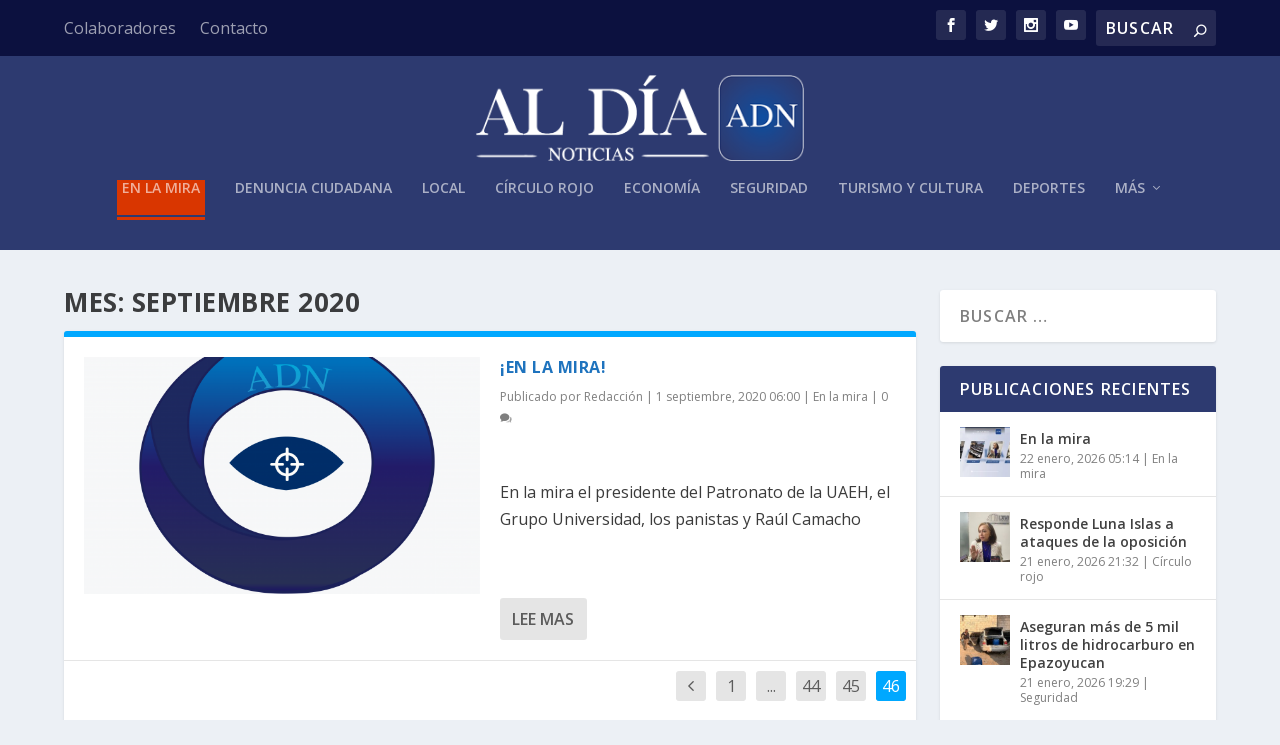

--- FILE ---
content_type: text/html; charset=UTF-8
request_url: https://aldianoticias.mx/2020/09/page/46/
body_size: 13732
content:
<!DOCTYPE html>
<!--[if IE 6]>
<html id="ie6" lang="es">
<![endif]-->
<!--[if IE 7]>
<html id="ie7" lang="es">
<![endif]-->
<!--[if IE 8]>
<html id="ie8" lang="es">
<![endif]-->
<!--[if !(IE 6) | !(IE 7) | !(IE 8)  ]><!-->
<html lang="es">
<!--<![endif]-->
<head>
	<meta charset="UTF-8" />
			
	<meta http-equiv="X-UA-Compatible" content="IE=edge">
	<link rel="pingback" href="https://aldianoticias.mx/xmlrpc.php" />

		<!--[if lt IE 9]>
	<script src="https://aldianoticias.mx/wp-content/themes/Extra/scripts/ext/html5.js" type="text/javascript"></script>
	<![endif]-->

	<script type="text/javascript">
		document.documentElement.className = 'js';
	</script>

	<script>var et_site_url='https://aldianoticias.mx';var et_post_id='0';function et_core_page_resource_fallback(a,b){"undefined"===typeof b&&(b=a.sheet.cssRules&&0===a.sheet.cssRules.length);b&&(a.onerror=null,a.onload=null,a.href?a.href=et_site_url+"/?et_core_page_resource="+a.id+et_post_id:a.src&&(a.src=et_site_url+"/?et_core_page_resource="+a.id+et_post_id))}
</script><title>Archives | Al Día Noticias</title>
<meta name='robots' content='max-image-preview:large' />
	<style>img:is([sizes="auto" i], [sizes^="auto," i]) { contain-intrinsic-size: 3000px 1500px }</style>
	<link rel='dns-prefetch' href='//www.googletagmanager.com' />
<link rel='dns-prefetch' href='//fonts.googleapis.com' />
<link rel="alternate" type="application/rss+xml" title="Al Día Noticias &raquo; Feed" href="https://aldianoticias.mx/feed/" />
<link rel="alternate" type="application/rss+xml" title="Al Día Noticias &raquo; Feed de los comentarios" href="https://aldianoticias.mx/comments/feed/" />
		<!-- This site uses the Google Analytics by ExactMetrics plugin v8.11.1 - Using Analytics tracking - https://www.exactmetrics.com/ -->
							<script src="//www.googletagmanager.com/gtag/js?id=G-FJ12WGL3DV"  data-cfasync="false" data-wpfc-render="false" type="text/javascript" async></script>
			<script data-cfasync="false" data-wpfc-render="false" type="text/javascript">
				var em_version = '8.11.1';
				var em_track_user = true;
				var em_no_track_reason = '';
								var ExactMetricsDefaultLocations = {"page_location":"https:\/\/aldianoticias.mx\/2020\/09\/page\/46\/"};
								if ( typeof ExactMetricsPrivacyGuardFilter === 'function' ) {
					var ExactMetricsLocations = (typeof ExactMetricsExcludeQuery === 'object') ? ExactMetricsPrivacyGuardFilter( ExactMetricsExcludeQuery ) : ExactMetricsPrivacyGuardFilter( ExactMetricsDefaultLocations );
				} else {
					var ExactMetricsLocations = (typeof ExactMetricsExcludeQuery === 'object') ? ExactMetricsExcludeQuery : ExactMetricsDefaultLocations;
				}

								var disableStrs = [
										'ga-disable-G-FJ12WGL3DV',
									];

				/* Function to detect opted out users */
				function __gtagTrackerIsOptedOut() {
					for (var index = 0; index < disableStrs.length; index++) {
						if (document.cookie.indexOf(disableStrs[index] + '=true') > -1) {
							return true;
						}
					}

					return false;
				}

				/* Disable tracking if the opt-out cookie exists. */
				if (__gtagTrackerIsOptedOut()) {
					for (var index = 0; index < disableStrs.length; index++) {
						window[disableStrs[index]] = true;
					}
				}

				/* Opt-out function */
				function __gtagTrackerOptout() {
					for (var index = 0; index < disableStrs.length; index++) {
						document.cookie = disableStrs[index] + '=true; expires=Thu, 31 Dec 2099 23:59:59 UTC; path=/';
						window[disableStrs[index]] = true;
					}
				}

				if ('undefined' === typeof gaOptout) {
					function gaOptout() {
						__gtagTrackerOptout();
					}
				}
								window.dataLayer = window.dataLayer || [];

				window.ExactMetricsDualTracker = {
					helpers: {},
					trackers: {},
				};
				if (em_track_user) {
					function __gtagDataLayer() {
						dataLayer.push(arguments);
					}

					function __gtagTracker(type, name, parameters) {
						if (!parameters) {
							parameters = {};
						}

						if (parameters.send_to) {
							__gtagDataLayer.apply(null, arguments);
							return;
						}

						if (type === 'event') {
														parameters.send_to = exactmetrics_frontend.v4_id;
							var hookName = name;
							if (typeof parameters['event_category'] !== 'undefined') {
								hookName = parameters['event_category'] + ':' + name;
							}

							if (typeof ExactMetricsDualTracker.trackers[hookName] !== 'undefined') {
								ExactMetricsDualTracker.trackers[hookName](parameters);
							} else {
								__gtagDataLayer('event', name, parameters);
							}
							
						} else {
							__gtagDataLayer.apply(null, arguments);
						}
					}

					__gtagTracker('js', new Date());
					__gtagTracker('set', {
						'developer_id.dNDMyYj': true,
											});
					if ( ExactMetricsLocations.page_location ) {
						__gtagTracker('set', ExactMetricsLocations);
					}
										__gtagTracker('config', 'G-FJ12WGL3DV', {"forceSSL":"true"} );
										window.gtag = __gtagTracker;										(function () {
						/* https://developers.google.com/analytics/devguides/collection/analyticsjs/ */
						/* ga and __gaTracker compatibility shim. */
						var noopfn = function () {
							return null;
						};
						var newtracker = function () {
							return new Tracker();
						};
						var Tracker = function () {
							return null;
						};
						var p = Tracker.prototype;
						p.get = noopfn;
						p.set = noopfn;
						p.send = function () {
							var args = Array.prototype.slice.call(arguments);
							args.unshift('send');
							__gaTracker.apply(null, args);
						};
						var __gaTracker = function () {
							var len = arguments.length;
							if (len === 0) {
								return;
							}
							var f = arguments[len - 1];
							if (typeof f !== 'object' || f === null || typeof f.hitCallback !== 'function') {
								if ('send' === arguments[0]) {
									var hitConverted, hitObject = false, action;
									if ('event' === arguments[1]) {
										if ('undefined' !== typeof arguments[3]) {
											hitObject = {
												'eventAction': arguments[3],
												'eventCategory': arguments[2],
												'eventLabel': arguments[4],
												'value': arguments[5] ? arguments[5] : 1,
											}
										}
									}
									if ('pageview' === arguments[1]) {
										if ('undefined' !== typeof arguments[2]) {
											hitObject = {
												'eventAction': 'page_view',
												'page_path': arguments[2],
											}
										}
									}
									if (typeof arguments[2] === 'object') {
										hitObject = arguments[2];
									}
									if (typeof arguments[5] === 'object') {
										Object.assign(hitObject, arguments[5]);
									}
									if ('undefined' !== typeof arguments[1].hitType) {
										hitObject = arguments[1];
										if ('pageview' === hitObject.hitType) {
											hitObject.eventAction = 'page_view';
										}
									}
									if (hitObject) {
										action = 'timing' === arguments[1].hitType ? 'timing_complete' : hitObject.eventAction;
										hitConverted = mapArgs(hitObject);
										__gtagTracker('event', action, hitConverted);
									}
								}
								return;
							}

							function mapArgs(args) {
								var arg, hit = {};
								var gaMap = {
									'eventCategory': 'event_category',
									'eventAction': 'event_action',
									'eventLabel': 'event_label',
									'eventValue': 'event_value',
									'nonInteraction': 'non_interaction',
									'timingCategory': 'event_category',
									'timingVar': 'name',
									'timingValue': 'value',
									'timingLabel': 'event_label',
									'page': 'page_path',
									'location': 'page_location',
									'title': 'page_title',
									'referrer' : 'page_referrer',
								};
								for (arg in args) {
																		if (!(!args.hasOwnProperty(arg) || !gaMap.hasOwnProperty(arg))) {
										hit[gaMap[arg]] = args[arg];
									} else {
										hit[arg] = args[arg];
									}
								}
								return hit;
							}

							try {
								f.hitCallback();
							} catch (ex) {
							}
						};
						__gaTracker.create = newtracker;
						__gaTracker.getByName = newtracker;
						__gaTracker.getAll = function () {
							return [];
						};
						__gaTracker.remove = noopfn;
						__gaTracker.loaded = true;
						window['__gaTracker'] = __gaTracker;
					})();
									} else {
										console.log("");
					(function () {
						function __gtagTracker() {
							return null;
						}

						window['__gtagTracker'] = __gtagTracker;
						window['gtag'] = __gtagTracker;
					})();
									}
			</script>
							<!-- / Google Analytics by ExactMetrics -->
				<!-- This site uses the Google Analytics by MonsterInsights plugin v9.11.1 - Using Analytics tracking - https://www.monsterinsights.com/ -->
							<script src="//www.googletagmanager.com/gtag/js?id=G-6RG0LYYX38"  data-cfasync="false" data-wpfc-render="false" type="text/javascript" async></script>
			<script data-cfasync="false" data-wpfc-render="false" type="text/javascript">
				var mi_version = '9.11.1';
				var mi_track_user = true;
				var mi_no_track_reason = '';
								var MonsterInsightsDefaultLocations = {"page_location":"https:\/\/aldianoticias.mx\/2020\/09\/page\/46\/"};
								if ( typeof MonsterInsightsPrivacyGuardFilter === 'function' ) {
					var MonsterInsightsLocations = (typeof MonsterInsightsExcludeQuery === 'object') ? MonsterInsightsPrivacyGuardFilter( MonsterInsightsExcludeQuery ) : MonsterInsightsPrivacyGuardFilter( MonsterInsightsDefaultLocations );
				} else {
					var MonsterInsightsLocations = (typeof MonsterInsightsExcludeQuery === 'object') ? MonsterInsightsExcludeQuery : MonsterInsightsDefaultLocations;
				}

								var disableStrs = [
										'ga-disable-G-6RG0LYYX38',
									];

				/* Function to detect opted out users */
				function __gtagTrackerIsOptedOut() {
					for (var index = 0; index < disableStrs.length; index++) {
						if (document.cookie.indexOf(disableStrs[index] + '=true') > -1) {
							return true;
						}
					}

					return false;
				}

				/* Disable tracking if the opt-out cookie exists. */
				if (__gtagTrackerIsOptedOut()) {
					for (var index = 0; index < disableStrs.length; index++) {
						window[disableStrs[index]] = true;
					}
				}

				/* Opt-out function */
				function __gtagTrackerOptout() {
					for (var index = 0; index < disableStrs.length; index++) {
						document.cookie = disableStrs[index] + '=true; expires=Thu, 31 Dec 2099 23:59:59 UTC; path=/';
						window[disableStrs[index]] = true;
					}
				}

				if ('undefined' === typeof gaOptout) {
					function gaOptout() {
						__gtagTrackerOptout();
					}
				}
								window.dataLayer = window.dataLayer || [];

				window.MonsterInsightsDualTracker = {
					helpers: {},
					trackers: {},
				};
				if (mi_track_user) {
					function __gtagDataLayer() {
						dataLayer.push(arguments);
					}

					function __gtagTracker(type, name, parameters) {
						if (!parameters) {
							parameters = {};
						}

						if (parameters.send_to) {
							__gtagDataLayer.apply(null, arguments);
							return;
						}

						if (type === 'event') {
														parameters.send_to = monsterinsights_frontend.v4_id;
							var hookName = name;
							if (typeof parameters['event_category'] !== 'undefined') {
								hookName = parameters['event_category'] + ':' + name;
							}

							if (typeof MonsterInsightsDualTracker.trackers[hookName] !== 'undefined') {
								MonsterInsightsDualTracker.trackers[hookName](parameters);
							} else {
								__gtagDataLayer('event', name, parameters);
							}
							
						} else {
							__gtagDataLayer.apply(null, arguments);
						}
					}

					__gtagTracker('js', new Date());
					__gtagTracker('set', {
						'developer_id.dZGIzZG': true,
											});
					if ( MonsterInsightsLocations.page_location ) {
						__gtagTracker('set', MonsterInsightsLocations);
					}
										__gtagTracker('config', 'G-6RG0LYYX38', {"forceSSL":"true","link_attribution":"true"} );
										window.gtag = __gtagTracker;										(function () {
						/* https://developers.google.com/analytics/devguides/collection/analyticsjs/ */
						/* ga and __gaTracker compatibility shim. */
						var noopfn = function () {
							return null;
						};
						var newtracker = function () {
							return new Tracker();
						};
						var Tracker = function () {
							return null;
						};
						var p = Tracker.prototype;
						p.get = noopfn;
						p.set = noopfn;
						p.send = function () {
							var args = Array.prototype.slice.call(arguments);
							args.unshift('send');
							__gaTracker.apply(null, args);
						};
						var __gaTracker = function () {
							var len = arguments.length;
							if (len === 0) {
								return;
							}
							var f = arguments[len - 1];
							if (typeof f !== 'object' || f === null || typeof f.hitCallback !== 'function') {
								if ('send' === arguments[0]) {
									var hitConverted, hitObject = false, action;
									if ('event' === arguments[1]) {
										if ('undefined' !== typeof arguments[3]) {
											hitObject = {
												'eventAction': arguments[3],
												'eventCategory': arguments[2],
												'eventLabel': arguments[4],
												'value': arguments[5] ? arguments[5] : 1,
											}
										}
									}
									if ('pageview' === arguments[1]) {
										if ('undefined' !== typeof arguments[2]) {
											hitObject = {
												'eventAction': 'page_view',
												'page_path': arguments[2],
											}
										}
									}
									if (typeof arguments[2] === 'object') {
										hitObject = arguments[2];
									}
									if (typeof arguments[5] === 'object') {
										Object.assign(hitObject, arguments[5]);
									}
									if ('undefined' !== typeof arguments[1].hitType) {
										hitObject = arguments[1];
										if ('pageview' === hitObject.hitType) {
											hitObject.eventAction = 'page_view';
										}
									}
									if (hitObject) {
										action = 'timing' === arguments[1].hitType ? 'timing_complete' : hitObject.eventAction;
										hitConverted = mapArgs(hitObject);
										__gtagTracker('event', action, hitConverted);
									}
								}
								return;
							}

							function mapArgs(args) {
								var arg, hit = {};
								var gaMap = {
									'eventCategory': 'event_category',
									'eventAction': 'event_action',
									'eventLabel': 'event_label',
									'eventValue': 'event_value',
									'nonInteraction': 'non_interaction',
									'timingCategory': 'event_category',
									'timingVar': 'name',
									'timingValue': 'value',
									'timingLabel': 'event_label',
									'page': 'page_path',
									'location': 'page_location',
									'title': 'page_title',
									'referrer' : 'page_referrer',
								};
								for (arg in args) {
																		if (!(!args.hasOwnProperty(arg) || !gaMap.hasOwnProperty(arg))) {
										hit[gaMap[arg]] = args[arg];
									} else {
										hit[arg] = args[arg];
									}
								}
								return hit;
							}

							try {
								f.hitCallback();
							} catch (ex) {
							}
						};
						__gaTracker.create = newtracker;
						__gaTracker.getByName = newtracker;
						__gaTracker.getAll = function () {
							return [];
						};
						__gaTracker.remove = noopfn;
						__gaTracker.loaded = true;
						window['__gaTracker'] = __gaTracker;
					})();
									} else {
										console.log("");
					(function () {
						function __gtagTracker() {
							return null;
						}

						window['__gtagTracker'] = __gtagTracker;
						window['gtag'] = __gtagTracker;
					})();
									}
			</script>
							<!-- / Google Analytics by MonsterInsights -->
		<script type="text/javascript">
/* <![CDATA[ */
window._wpemojiSettings = {"baseUrl":"https:\/\/s.w.org\/images\/core\/emoji\/16.0.1\/72x72\/","ext":".png","svgUrl":"https:\/\/s.w.org\/images\/core\/emoji\/16.0.1\/svg\/","svgExt":".svg","source":{"concatemoji":"https:\/\/aldianoticias.mx\/wp-includes\/js\/wp-emoji-release.min.js?ver=6.8.3"}};
/*! This file is auto-generated */
!function(s,n){var o,i,e;function c(e){try{var t={supportTests:e,timestamp:(new Date).valueOf()};sessionStorage.setItem(o,JSON.stringify(t))}catch(e){}}function p(e,t,n){e.clearRect(0,0,e.canvas.width,e.canvas.height),e.fillText(t,0,0);var t=new Uint32Array(e.getImageData(0,0,e.canvas.width,e.canvas.height).data),a=(e.clearRect(0,0,e.canvas.width,e.canvas.height),e.fillText(n,0,0),new Uint32Array(e.getImageData(0,0,e.canvas.width,e.canvas.height).data));return t.every(function(e,t){return e===a[t]})}function u(e,t){e.clearRect(0,0,e.canvas.width,e.canvas.height),e.fillText(t,0,0);for(var n=e.getImageData(16,16,1,1),a=0;a<n.data.length;a++)if(0!==n.data[a])return!1;return!0}function f(e,t,n,a){switch(t){case"flag":return n(e,"\ud83c\udff3\ufe0f\u200d\u26a7\ufe0f","\ud83c\udff3\ufe0f\u200b\u26a7\ufe0f")?!1:!n(e,"\ud83c\udde8\ud83c\uddf6","\ud83c\udde8\u200b\ud83c\uddf6")&&!n(e,"\ud83c\udff4\udb40\udc67\udb40\udc62\udb40\udc65\udb40\udc6e\udb40\udc67\udb40\udc7f","\ud83c\udff4\u200b\udb40\udc67\u200b\udb40\udc62\u200b\udb40\udc65\u200b\udb40\udc6e\u200b\udb40\udc67\u200b\udb40\udc7f");case"emoji":return!a(e,"\ud83e\udedf")}return!1}function g(e,t,n,a){var r="undefined"!=typeof WorkerGlobalScope&&self instanceof WorkerGlobalScope?new OffscreenCanvas(300,150):s.createElement("canvas"),o=r.getContext("2d",{willReadFrequently:!0}),i=(o.textBaseline="top",o.font="600 32px Arial",{});return e.forEach(function(e){i[e]=t(o,e,n,a)}),i}function t(e){var t=s.createElement("script");t.src=e,t.defer=!0,s.head.appendChild(t)}"undefined"!=typeof Promise&&(o="wpEmojiSettingsSupports",i=["flag","emoji"],n.supports={everything:!0,everythingExceptFlag:!0},e=new Promise(function(e){s.addEventListener("DOMContentLoaded",e,{once:!0})}),new Promise(function(t){var n=function(){try{var e=JSON.parse(sessionStorage.getItem(o));if("object"==typeof e&&"number"==typeof e.timestamp&&(new Date).valueOf()<e.timestamp+604800&&"object"==typeof e.supportTests)return e.supportTests}catch(e){}return null}();if(!n){if("undefined"!=typeof Worker&&"undefined"!=typeof OffscreenCanvas&&"undefined"!=typeof URL&&URL.createObjectURL&&"undefined"!=typeof Blob)try{var e="postMessage("+g.toString()+"("+[JSON.stringify(i),f.toString(),p.toString(),u.toString()].join(",")+"));",a=new Blob([e],{type:"text/javascript"}),r=new Worker(URL.createObjectURL(a),{name:"wpTestEmojiSupports"});return void(r.onmessage=function(e){c(n=e.data),r.terminate(),t(n)})}catch(e){}c(n=g(i,f,p,u))}t(n)}).then(function(e){for(var t in e)n.supports[t]=e[t],n.supports.everything=n.supports.everything&&n.supports[t],"flag"!==t&&(n.supports.everythingExceptFlag=n.supports.everythingExceptFlag&&n.supports[t]);n.supports.everythingExceptFlag=n.supports.everythingExceptFlag&&!n.supports.flag,n.DOMReady=!1,n.readyCallback=function(){n.DOMReady=!0}}).then(function(){return e}).then(function(){var e;n.supports.everything||(n.readyCallback(),(e=n.source||{}).concatemoji?t(e.concatemoji):e.wpemoji&&e.twemoji&&(t(e.twemoji),t(e.wpemoji)))}))}((window,document),window._wpemojiSettings);
/* ]]> */
</script>
<meta content="Extra v.2.29.3" name="generator"/><style id='wp-emoji-styles-inline-css' type='text/css'>

	img.wp-smiley, img.emoji {
		display: inline !important;
		border: none !important;
		box-shadow: none !important;
		height: 1em !important;
		width: 1em !important;
		margin: 0 0.07em !important;
		vertical-align: -0.1em !important;
		background: none !important;
		padding: 0 !important;
	}
</style>
<link rel='stylesheet' id='wp-block-library-css' href='https://aldianoticias.mx/wp-includes/css/dist/block-library/style.min.css?ver=6.8.3' type='text/css' media='all' />
<style id='classic-theme-styles-inline-css' type='text/css'>
/*! This file is auto-generated */
.wp-block-button__link{color:#fff;background-color:#32373c;border-radius:9999px;box-shadow:none;text-decoration:none;padding:calc(.667em + 2px) calc(1.333em + 2px);font-size:1.125em}.wp-block-file__button{background:#32373c;color:#fff;text-decoration:none}
</style>
<style id='global-styles-inline-css' type='text/css'>
:root{--wp--preset--aspect-ratio--square: 1;--wp--preset--aspect-ratio--4-3: 4/3;--wp--preset--aspect-ratio--3-4: 3/4;--wp--preset--aspect-ratio--3-2: 3/2;--wp--preset--aspect-ratio--2-3: 2/3;--wp--preset--aspect-ratio--16-9: 16/9;--wp--preset--aspect-ratio--9-16: 9/16;--wp--preset--color--black: #000000;--wp--preset--color--cyan-bluish-gray: #abb8c3;--wp--preset--color--white: #ffffff;--wp--preset--color--pale-pink: #f78da7;--wp--preset--color--vivid-red: #cf2e2e;--wp--preset--color--luminous-vivid-orange: #ff6900;--wp--preset--color--luminous-vivid-amber: #fcb900;--wp--preset--color--light-green-cyan: #7bdcb5;--wp--preset--color--vivid-green-cyan: #00d084;--wp--preset--color--pale-cyan-blue: #8ed1fc;--wp--preset--color--vivid-cyan-blue: #0693e3;--wp--preset--color--vivid-purple: #9b51e0;--wp--preset--gradient--vivid-cyan-blue-to-vivid-purple: linear-gradient(135deg,rgba(6,147,227,1) 0%,rgb(155,81,224) 100%);--wp--preset--gradient--light-green-cyan-to-vivid-green-cyan: linear-gradient(135deg,rgb(122,220,180) 0%,rgb(0,208,130) 100%);--wp--preset--gradient--luminous-vivid-amber-to-luminous-vivid-orange: linear-gradient(135deg,rgba(252,185,0,1) 0%,rgba(255,105,0,1) 100%);--wp--preset--gradient--luminous-vivid-orange-to-vivid-red: linear-gradient(135deg,rgba(255,105,0,1) 0%,rgb(207,46,46) 100%);--wp--preset--gradient--very-light-gray-to-cyan-bluish-gray: linear-gradient(135deg,rgb(238,238,238) 0%,rgb(169,184,195) 100%);--wp--preset--gradient--cool-to-warm-spectrum: linear-gradient(135deg,rgb(74,234,220) 0%,rgb(151,120,209) 20%,rgb(207,42,186) 40%,rgb(238,44,130) 60%,rgb(251,105,98) 80%,rgb(254,248,76) 100%);--wp--preset--gradient--blush-light-purple: linear-gradient(135deg,rgb(255,206,236) 0%,rgb(152,150,240) 100%);--wp--preset--gradient--blush-bordeaux: linear-gradient(135deg,rgb(254,205,165) 0%,rgb(254,45,45) 50%,rgb(107,0,62) 100%);--wp--preset--gradient--luminous-dusk: linear-gradient(135deg,rgb(255,203,112) 0%,rgb(199,81,192) 50%,rgb(65,88,208) 100%);--wp--preset--gradient--pale-ocean: linear-gradient(135deg,rgb(255,245,203) 0%,rgb(182,227,212) 50%,rgb(51,167,181) 100%);--wp--preset--gradient--electric-grass: linear-gradient(135deg,rgb(202,248,128) 0%,rgb(113,206,126) 100%);--wp--preset--gradient--midnight: linear-gradient(135deg,rgb(2,3,129) 0%,rgb(40,116,252) 100%);--wp--preset--font-size--small: 13px;--wp--preset--font-size--medium: 20px;--wp--preset--font-size--large: 36px;--wp--preset--font-size--x-large: 42px;--wp--preset--spacing--20: 0.44rem;--wp--preset--spacing--30: 0.67rem;--wp--preset--spacing--40: 1rem;--wp--preset--spacing--50: 1.5rem;--wp--preset--spacing--60: 2.25rem;--wp--preset--spacing--70: 3.38rem;--wp--preset--spacing--80: 5.06rem;--wp--preset--shadow--natural: 6px 6px 9px rgba(0, 0, 0, 0.2);--wp--preset--shadow--deep: 12px 12px 50px rgba(0, 0, 0, 0.4);--wp--preset--shadow--sharp: 6px 6px 0px rgba(0, 0, 0, 0.2);--wp--preset--shadow--outlined: 6px 6px 0px -3px rgba(255, 255, 255, 1), 6px 6px rgba(0, 0, 0, 1);--wp--preset--shadow--crisp: 6px 6px 0px rgba(0, 0, 0, 1);}:where(.is-layout-flex){gap: 0.5em;}:where(.is-layout-grid){gap: 0.5em;}body .is-layout-flex{display: flex;}.is-layout-flex{flex-wrap: wrap;align-items: center;}.is-layout-flex > :is(*, div){margin: 0;}body .is-layout-grid{display: grid;}.is-layout-grid > :is(*, div){margin: 0;}:where(.wp-block-columns.is-layout-flex){gap: 2em;}:where(.wp-block-columns.is-layout-grid){gap: 2em;}:where(.wp-block-post-template.is-layout-flex){gap: 1.25em;}:where(.wp-block-post-template.is-layout-grid){gap: 1.25em;}.has-black-color{color: var(--wp--preset--color--black) !important;}.has-cyan-bluish-gray-color{color: var(--wp--preset--color--cyan-bluish-gray) !important;}.has-white-color{color: var(--wp--preset--color--white) !important;}.has-pale-pink-color{color: var(--wp--preset--color--pale-pink) !important;}.has-vivid-red-color{color: var(--wp--preset--color--vivid-red) !important;}.has-luminous-vivid-orange-color{color: var(--wp--preset--color--luminous-vivid-orange) !important;}.has-luminous-vivid-amber-color{color: var(--wp--preset--color--luminous-vivid-amber) !important;}.has-light-green-cyan-color{color: var(--wp--preset--color--light-green-cyan) !important;}.has-vivid-green-cyan-color{color: var(--wp--preset--color--vivid-green-cyan) !important;}.has-pale-cyan-blue-color{color: var(--wp--preset--color--pale-cyan-blue) !important;}.has-vivid-cyan-blue-color{color: var(--wp--preset--color--vivid-cyan-blue) !important;}.has-vivid-purple-color{color: var(--wp--preset--color--vivid-purple) !important;}.has-black-background-color{background-color: var(--wp--preset--color--black) !important;}.has-cyan-bluish-gray-background-color{background-color: var(--wp--preset--color--cyan-bluish-gray) !important;}.has-white-background-color{background-color: var(--wp--preset--color--white) !important;}.has-pale-pink-background-color{background-color: var(--wp--preset--color--pale-pink) !important;}.has-vivid-red-background-color{background-color: var(--wp--preset--color--vivid-red) !important;}.has-luminous-vivid-orange-background-color{background-color: var(--wp--preset--color--luminous-vivid-orange) !important;}.has-luminous-vivid-amber-background-color{background-color: var(--wp--preset--color--luminous-vivid-amber) !important;}.has-light-green-cyan-background-color{background-color: var(--wp--preset--color--light-green-cyan) !important;}.has-vivid-green-cyan-background-color{background-color: var(--wp--preset--color--vivid-green-cyan) !important;}.has-pale-cyan-blue-background-color{background-color: var(--wp--preset--color--pale-cyan-blue) !important;}.has-vivid-cyan-blue-background-color{background-color: var(--wp--preset--color--vivid-cyan-blue) !important;}.has-vivid-purple-background-color{background-color: var(--wp--preset--color--vivid-purple) !important;}.has-black-border-color{border-color: var(--wp--preset--color--black) !important;}.has-cyan-bluish-gray-border-color{border-color: var(--wp--preset--color--cyan-bluish-gray) !important;}.has-white-border-color{border-color: var(--wp--preset--color--white) !important;}.has-pale-pink-border-color{border-color: var(--wp--preset--color--pale-pink) !important;}.has-vivid-red-border-color{border-color: var(--wp--preset--color--vivid-red) !important;}.has-luminous-vivid-orange-border-color{border-color: var(--wp--preset--color--luminous-vivid-orange) !important;}.has-luminous-vivid-amber-border-color{border-color: var(--wp--preset--color--luminous-vivid-amber) !important;}.has-light-green-cyan-border-color{border-color: var(--wp--preset--color--light-green-cyan) !important;}.has-vivid-green-cyan-border-color{border-color: var(--wp--preset--color--vivid-green-cyan) !important;}.has-pale-cyan-blue-border-color{border-color: var(--wp--preset--color--pale-cyan-blue) !important;}.has-vivid-cyan-blue-border-color{border-color: var(--wp--preset--color--vivid-cyan-blue) !important;}.has-vivid-purple-border-color{border-color: var(--wp--preset--color--vivid-purple) !important;}.has-vivid-cyan-blue-to-vivid-purple-gradient-background{background: var(--wp--preset--gradient--vivid-cyan-blue-to-vivid-purple) !important;}.has-light-green-cyan-to-vivid-green-cyan-gradient-background{background: var(--wp--preset--gradient--light-green-cyan-to-vivid-green-cyan) !important;}.has-luminous-vivid-amber-to-luminous-vivid-orange-gradient-background{background: var(--wp--preset--gradient--luminous-vivid-amber-to-luminous-vivid-orange) !important;}.has-luminous-vivid-orange-to-vivid-red-gradient-background{background: var(--wp--preset--gradient--luminous-vivid-orange-to-vivid-red) !important;}.has-very-light-gray-to-cyan-bluish-gray-gradient-background{background: var(--wp--preset--gradient--very-light-gray-to-cyan-bluish-gray) !important;}.has-cool-to-warm-spectrum-gradient-background{background: var(--wp--preset--gradient--cool-to-warm-spectrum) !important;}.has-blush-light-purple-gradient-background{background: var(--wp--preset--gradient--blush-light-purple) !important;}.has-blush-bordeaux-gradient-background{background: var(--wp--preset--gradient--blush-bordeaux) !important;}.has-luminous-dusk-gradient-background{background: var(--wp--preset--gradient--luminous-dusk) !important;}.has-pale-ocean-gradient-background{background: var(--wp--preset--gradient--pale-ocean) !important;}.has-electric-grass-gradient-background{background: var(--wp--preset--gradient--electric-grass) !important;}.has-midnight-gradient-background{background: var(--wp--preset--gradient--midnight) !important;}.has-small-font-size{font-size: var(--wp--preset--font-size--small) !important;}.has-medium-font-size{font-size: var(--wp--preset--font-size--medium) !important;}.has-large-font-size{font-size: var(--wp--preset--font-size--large) !important;}.has-x-large-font-size{font-size: var(--wp--preset--font-size--x-large) !important;}
:where(.wp-block-post-template.is-layout-flex){gap: 1.25em;}:where(.wp-block-post-template.is-layout-grid){gap: 1.25em;}
:where(.wp-block-columns.is-layout-flex){gap: 2em;}:where(.wp-block-columns.is-layout-grid){gap: 2em;}
:root :where(.wp-block-pullquote){font-size: 1.5em;line-height: 1.6;}
</style>
<link rel='stylesheet' id='extra-fonts-css' href='https://fonts.googleapis.com/css?family=Open+Sans:300italic,400italic,600italic,700italic,800italic,400,300,600,700,800&#038;subset=latin,latin-ext' type='text/css' media='all' />
<link rel='stylesheet' id='extra-style-css' href='https://aldianoticias.mx/wp-content/themes/Extra/style.css?ver=2.29.3' type='text/css' media='all' />
<link rel='stylesheet' id='dashicons-css' href='https://aldianoticias.mx/wp-includes/css/dashicons.min.css?ver=6.8.3' type='text/css' media='all' />
<script type="text/javascript" src="https://aldianoticias.mx/wp-content/plugins/google-analytics-dashboard-for-wp/assets/js/frontend-gtag.min.js?ver=8.11.1" id="exactmetrics-frontend-script-js" async="async" data-wp-strategy="async"></script>
<script data-cfasync="false" data-wpfc-render="false" type="text/javascript" id='exactmetrics-frontend-script-js-extra'>/* <![CDATA[ */
var exactmetrics_frontend = {"js_events_tracking":"true","download_extensions":"zip,mp3,mpeg,pdf,docx,pptx,xlsx,rar","inbound_paths":"[{\"path\":\"\\\/go\\\/\",\"label\":\"affiliate\"},{\"path\":\"\\\/recommend\\\/\",\"label\":\"affiliate\"}]","home_url":"https:\/\/aldianoticias.mx","hash_tracking":"false","v4_id":"G-FJ12WGL3DV"};/* ]]> */
</script>
<script type="text/javascript" src="https://aldianoticias.mx/wp-content/plugins/google-analytics-for-wordpress/assets/js/frontend-gtag.min.js?ver=9.11.1" id="monsterinsights-frontend-script-js" async="async" data-wp-strategy="async"></script>
<script data-cfasync="false" data-wpfc-render="false" type="text/javascript" id='monsterinsights-frontend-script-js-extra'>/* <![CDATA[ */
var monsterinsights_frontend = {"js_events_tracking":"true","download_extensions":"doc,pdf,ppt,zip,xls,docx,pptx,xlsx","inbound_paths":"[{\"path\":\"\\\/go\\\/\",\"label\":\"affiliate\"},{\"path\":\"\\\/recommend\\\/\",\"label\":\"affiliate\"}]","home_url":"https:\/\/aldianoticias.mx","hash_tracking":"false","v4_id":"G-6RG0LYYX38"};/* ]]> */
</script>
<script type="text/javascript" src="https://aldianoticias.mx/wp-includes/js/jquery/jquery.min.js?ver=3.7.1" id="jquery-core-js"></script>
<script type="text/javascript" src="https://aldianoticias.mx/wp-includes/js/jquery/jquery-migrate.min.js?ver=3.4.1" id="jquery-migrate-js"></script>

<!-- Fragmento de código de la etiqueta de Google (gtag.js) añadida por Site Kit -->
<!-- Fragmento de código de Google Analytics añadido por Site Kit -->
<script type="text/javascript" src="https://www.googletagmanager.com/gtag/js?id=G-6RG0LYYX38" id="google_gtagjs-js" async></script>
<script type="text/javascript" id="google_gtagjs-js-after">
/* <![CDATA[ */
window.dataLayer = window.dataLayer || [];function gtag(){dataLayer.push(arguments);}
gtag("set","linker",{"domains":["aldianoticias.mx"]});
gtag("js", new Date());
gtag("set", "developer_id.dZTNiMT", true);
gtag("config", "G-6RG0LYYX38");
/* ]]> */
</script>
<link rel="https://api.w.org/" href="https://aldianoticias.mx/wp-json/" /><link rel="EditURI" type="application/rsd+xml" title="RSD" href="https://aldianoticias.mx/xmlrpc.php?rsd" />
<meta name="generator" content="WordPress 6.8.3" />
<meta name="generator" content="Site Kit by Google 1.170.0" /><meta name="viewport" content="width=device-width, initial-scale=1.0, maximum-scale=1.0, user-scalable=1" /><link rel="shortcut icon" href="https://aldianoticias.mx/wp-content/uploads/2018/08/favicon.png" /><meta property="fb:pages" content="178759142997967">

<script id="Cookiebot" src="https://consent.cookiebot.com/uc.js" data-cbid="5ac44d0e-f1a6-4fbc-99a0-30c4b420d54e" type="text/javascript" async></script><link rel="stylesheet" id="et-extra-customizer-global-cached-inline-styles" href="https://aldianoticias.mx/wp-content/cache/et/global/et-extra-customizer-global-17688693612115.min.css" onerror="et_core_page_resource_fallback(this, true)" onload="et_core_page_resource_fallback(this)" /></head>
<body class="archive date paged paged-46 date-paged-46 wp-theme-Extra et_extra et_fixed_nav et_pb_gutters3 et_primary_nav_dropdown_animation_Default et_secondary_nav_dropdown_animation_Default with_sidebar with_sidebar_right et_includes_sidebar et-db et_minified_js et_minified_css">
	<div id="page-container" class="page-container">
				<!-- Header -->
		<header class="header centered">
						<!-- #top-header -->
			<div id="top-header" style="">
				<div class="container">

					<!-- Secondary Nav -->
											<div id="et-secondary-nav" class="">
						<ul id="et-secondary-menu" class="nav"><li id="menu-item-1292" class="menu-item menu-item-type-post_type menu-item-object-page menu-item-1292"><a href="https://aldianoticias.mx/author/">Colaboradores</a></li>
<li id="menu-item-1015" class="menu-item menu-item-type-post_type menu-item-object-page menu-item-1015"><a href="https://aldianoticias.mx/contacto/">Contacto</a></li>
</ul>						</div>
					
					<!-- #et-info -->
					<div id="et-info">

						
						<!-- .et-extra-social-icons -->
						<ul class="et-extra-social-icons" style="">
																																														<li class="et-extra-social-icon facebook">
									<a href="https://www.facebook.com/aldianoticias.hgo/" class="et-extra-icon et-extra-icon-background-hover et-extra-icon-facebook"></a>
								</li>
																																															<li class="et-extra-social-icon twitter">
									<a href="https://twitter.com/adn_noticias" class="et-extra-icon et-extra-icon-background-hover et-extra-icon-twitter"></a>
								</li>
																																																																																																																																																																																																										<li class="et-extra-social-icon instagram">
									<a href="https://instagram.com/adn_noticias" class="et-extra-icon et-extra-icon-background-hover et-extra-icon-instagram"></a>
								</li>
																																																																																																																																																																																																																																																																								<li class="et-extra-social-icon youtube">
									<a href="https://www.youtube.com/channel/UCRXTz2vZ7HboyJD2iHAB-Nw" class="et-extra-icon et-extra-icon-background-hover et-extra-icon-youtube"></a>
								</li>
																																																																																																																																																																																</ul>
						
						<!-- .et-top-search -->
												<div class="et-top-search" style="">
							<form role="search" class="et-search-form" method="get" action="https://aldianoticias.mx/">
			<input type="search" class="et-search-field" placeholder="Buscar" value="" name="s" title="Buscar:" />
			<button class="et-search-submit"></button>
		</form>						</div>
						
						<!-- cart -->
											</div>
				</div><!-- /.container -->
			</div><!-- /#top-header -->

			
			<!-- Main Header -->
			<div id="main-header-wrapper">
				<div id="main-header" data-fixed-height="80">
					<div class="container">
					<!-- ET Ad -->
						
						
						<!-- Logo -->
						<a class="logo" href="https://aldianoticias.mx/" data-fixed-height="51">
							<img src="https://aldianoticias.mx/wp-content/uploads/2018/08/logo_aldia_blanco-icono.png" alt="Al Día Noticias" id="logo" />
						</a>

						
						<!-- ET Navigation -->
						<div id="et-navigation" class="">
							<ul id="et-menu" class="nav"><li id="menu-item-1259" class="SIS_menu1 menu-item menu-item-type-taxonomy menu-item-object-category menu-item-1259"><a href="https://aldianoticias.mx/category/en-la-mira/">En la mira</a></li>
<li id="menu-item-1567" class="menu-item menu-item-type-post_type menu-item-object-page menu-item-1567"><a href="https://aldianoticias.mx/denuncia-ciudadana/">Denuncia Ciudadana</a></li>
<li id="menu-item-1020" class="menu-item menu-item-type-taxonomy menu-item-object-category menu-item-1020"><a href="https://aldianoticias.mx/category/local/">Local</a></li>
<li id="menu-item-1016" class="menu-item menu-item-type-taxonomy menu-item-object-category menu-item-1016"><a href="https://aldianoticias.mx/category/circulo-rojo/">Círculo rojo</a></li>
<li id="menu-item-1019" class="menu-item menu-item-type-taxonomy menu-item-object-category menu-item-1019"><a href="https://aldianoticias.mx/category/economia/">Economía</a></li>
<li id="menu-item-1023" class="menu-item menu-item-type-taxonomy menu-item-object-category menu-item-1023"><a href="https://aldianoticias.mx/category/seguridad/">Seguridad</a></li>
<li id="menu-item-1017" class="menu-item menu-item-type-taxonomy menu-item-object-category menu-item-1017"><a href="https://aldianoticias.mx/category/cultura/">Turismo y Cultura</a></li>
<li id="menu-item-1018" class="menu-item menu-item-type-taxonomy menu-item-object-category menu-item-1018"><a href="https://aldianoticias.mx/category/deportes/">Deportes</a></li>
<li id="menu-item-1024" class="menu-item menu-item-type-custom menu-item-object-custom menu-item-has-children menu-item-1024"><a href="#">Más</a>
<ul class="sub-menu">
	<li id="menu-item-1195" class="menu-item menu-item-type-taxonomy menu-item-object-category menu-item-1195"><a href="https://aldianoticias.mx/category/regiones/">Regiones</a></li>
	<li id="menu-item-1196" class="menu-item menu-item-type-taxonomy menu-item-object-category menu-item-1196"><a href="https://aldianoticias.mx/category/opinion/">Opinión</a></li>
	<li id="menu-item-1026" class="menu-item menu-item-type-taxonomy menu-item-object-category menu-item-1026"><a href="https://aldianoticias.mx/category/nacional/">Nacional</a></li>
	<li id="menu-item-1025" class="menu-item menu-item-type-taxonomy menu-item-object-category menu-item-1025"><a href="https://aldianoticias.mx/category/internacional/">Internacional</a></li>
</ul>
</li>
</ul>							<div id="et-mobile-navigation">
			<span class="show-menu">
				<div class="show-menu-button">
					<span></span>
					<span></span>
					<span></span>
				</div>
				<p>Seleccionar página</p>
			</span>
			<nav>
			</nav>
		</div> <!-- /#et-mobile-navigation -->						</div><!-- /#et-navigation -->
					</div><!-- /.container -->
				</div><!-- /#main-header -->
			</div><!-- /#main-header-wrapper -->

		</header>

				
<div id="main-content">
	<div class="container">
		<div id="content-area" class="with_sidebar with_sidebar_right clearfix">
			<div class="et_pb_extra_column_main">
									<h1>Mes: <span>septiembre 2020</span></h1>
				
									<div class="posts-blog-feed-module standard post-module et_pb_extra_module module">
	<div class="paginated_content">
		<div class="paginated_page" >
							<article id="post-58463" class="hentry  post-58463 post type-post status-publish format-standard has-post-thumbnail category-en-la-mira tag-en-la-mira-1-septiembre et-has-post-format-content et_post_format-et-post-format-standard">
						<div class="header">
							<a href="https://aldianoticias.mx/2020/09/01/en-la-mira-456/" title="¡En la mira!" class="featured-image">
				<img src="https://aldianoticias.mx/wp-content/uploads/2018/09/En-la-mira-627x376.png" alt="¡En la mira!" /><span class="et_pb_extra_overlay"></span>
			</a>						</div>
												<div class="post-content">
														<h2 class="post-title entry-title"><a class="et-accent-color" style="color:#1e73be;" href="https://aldianoticias.mx/2020/09/01/en-la-mira-456/">¡En la mira!</a></h2>
							<div class="post-meta vcard">
								<p>Publicado por <a href="https://aldianoticias.mx/author/redaccion/" class="url fn" title="Entradas de Redacción" rel="author">Redacción</a> | <span class="updated">1 septiembre, 2020 06:00</span> | <a href="https://aldianoticias.mx/category/en-la-mira/" rel="tag">En la mira</a> | <a class="comments-link" href="https://aldianoticias.mx/2020/09/01/en-la-mira-456/#comments">0 <span title="Recuento de comentarios" class="comment-bubble post-meta-icon"></span></a></p>
							</div>
							<div class="excerpt entry-summary">
								<p><p>En la mira el presidente del Patronato de la UAEH, el Grupo Universidad, los panistas y Raúl Camacho </p>
</p>
								<a class="read-more-button" href="https://aldianoticias.mx/2020/09/01/en-la-mira-456/">Lee mas</a>
							</div>
						</div>
											</article>
						</div><!-- .paginated_page -->
	</div><!-- .paginated_content -->

			<div class="archive-pagination">
		<ul class='page-numbers'>
	<li class="prev"><a class="prev page-numbers" href="https://aldianoticias.mx/2020/09/page/45/"></a></li>
	<li><a class='page-numbers' href='https://aldianoticias.mx/2020/09/page/1/'>1</a></li>
	<li class="dots"><span class="page-numbers dots">...</span></li>
	<li><a class='page-numbers' href='https://aldianoticias.mx/2020/09/page/44/'>44</a></li>
	<li><a class='page-numbers' href='https://aldianoticias.mx/2020/09/page/45/'>45</a></li>
	<li class="current"><span class='page-numbers current'>46</span></li>
</ul>
	</div>
	</div><!-- /.posts-blog-feed-module -->
							</div>
			<div class="et_pb_extra_column_sidebar">
	<div id="search-2" class="et_pb_widget widget_search"><h4 class="widgettitle"> </h4><form role="search" method="get" class="search-form" action="https://aldianoticias.mx/">
				<label>
					<span class="screen-reader-text">Buscar:</span>
					<input type="search" class="search-field" placeholder="Buscar &hellip;" value="" name="s" />
				</label>
				<input type="submit" class="search-submit" value="Buscar" />
			</form></div> <!-- end .et_pb_widget -->		<div id="et-recent-posts-2" class="et_pb_widget widget_et_recent_entries">		<h4 class="widgettitle">Publicaciones recientes</h4>		<ul class="widget_list">
					<li>
									<a href="https://aldianoticias.mx/2026/01/22/en-la-mira-1765/" title="En la mira" class="widget_list_thumbnail">
				<img src="https://aldianoticias.mx/wp-content/uploads/2026/01/WhatsApp-Image-2026-01-21-at-22.59.07-150x150.jpeg" alt="En la mira" />
			</a>								<div class="post_info">
					<a href="https://aldianoticias.mx/2026/01/22/en-la-mira-1765/" class="title">En la mira</a>
										<div class="post-meta">
						<span class="updated">22 enero, 2026 05:14</span> | <a href="https://aldianoticias.mx/category/en-la-mira/" rel="tag">En la mira</a>					</div>
				</div>
			</li>
					<li>
									<a href="https://aldianoticias.mx/2026/01/21/responde-luna-islas-a-ataques-de-la-oposicion/" title="Responde Luna Islas a ataques de la oposición " class="widget_list_thumbnail">
				<img src="https://aldianoticias.mx/wp-content/uploads/2026/01/WhatsApp-Image-2026-01-21-at-16.29.07-150x150.jpeg" alt="Responde Luna Islas a ataques de la oposición " />
			</a>								<div class="post_info">
					<a href="https://aldianoticias.mx/2026/01/21/responde-luna-islas-a-ataques-de-la-oposicion/" class="title">Responde Luna Islas a ataques de la oposición </a>
										<div class="post-meta">
						<span class="updated">21 enero, 2026 21:32</span> | <a href="https://aldianoticias.mx/category/circulo-rojo/" rel="tag">Círculo rojo</a>					</div>
				</div>
			</li>
					<li>
									<a href="https://aldianoticias.mx/2026/01/21/aseguran-mas-de-5-mil-litros-de-hidrocarburo-en-epazoyucan/" title="Aseguran más de 5 mil litros de hidrocarburo en Epazoyucan" class="widget_list_thumbnail">
				<img src="https://aldianoticias.mx/wp-content/uploads/2026/01/WhatsApp-Image-2026-01-21-at-23.41.56-150x150.jpeg" alt="Aseguran más de 5 mil litros de hidrocarburo en Epazoyucan" />
			</a>								<div class="post_info">
					<a href="https://aldianoticias.mx/2026/01/21/aseguran-mas-de-5-mil-litros-de-hidrocarburo-en-epazoyucan/" class="title">Aseguran más de 5 mil litros de hidrocarburo en Epazoyucan</a>
										<div class="post-meta">
						<span class="updated">21 enero, 2026 19:29</span> | <a href="https://aldianoticias.mx/category/seguridad/" rel="tag">Seguridad</a>					</div>
				</div>
			</li>
					<li>
									<a href="https://aldianoticias.mx/2026/01/21/hidalgo-exhibe-su-riqueza-ante-156-paises-en-madrid/" title="Hidalgo exhibe su riqueza ante 156 países en Madrid" class="widget_list_thumbnail">
				<img src="https://aldianoticias.mx/wp-content/uploads/2026/01/P5_P2-especial-1-150x150.jpeg" alt="Hidalgo exhibe su riqueza ante 156 países en Madrid" />
			</a>								<div class="post_info">
					<a href="https://aldianoticias.mx/2026/01/21/hidalgo-exhibe-su-riqueza-ante-156-paises-en-madrid/" class="title">Hidalgo exhibe su riqueza ante 156 países en Madrid</a>
										<div class="post-meta">
						<span class="updated">21 enero, 2026 17:24</span> | <a href="https://aldianoticias.mx/category/internacional/" rel="tag">Internacional</a>					</div>
				</div>
			</li>
					<li>
									<a href="https://aldianoticias.mx/2026/01/21/diputados-dan-seguimiento-a-estrategia-de-seguridad-en-tula/" title="Diputados dan seguimiento a estrategia de seguridad en Tula" class="widget_list_thumbnail">
				<img src="https://aldianoticias.mx/wp-content/uploads/2026/01/WhatsApp-Image-2026-01-21-at-17.19.08-150x150.jpeg" alt="Diputados dan seguimiento a estrategia de seguridad en Tula" />
			</a>								<div class="post_info">
					<a href="https://aldianoticias.mx/2026/01/21/diputados-dan-seguimiento-a-estrategia-de-seguridad-en-tula/" class="title">Diputados dan seguimiento a estrategia de seguridad en Tula</a>
										<div class="post-meta">
						<span class="updated">21 enero, 2026 15:22</span> | <a href="https://aldianoticias.mx/category/local/" rel="tag">Local</a>					</div>
				</div>
			</li>
						</ul>
		</div> <!-- end .et_pb_widget --><div id="et_social_followers-2" class="et_pb_widget widget_et_social_followers"><h4 class="widgettitle">Siguenos</h4>
		<div class="widget_content">
			<ul class="widget_list">
								<li>
						<a class="et-extra-icon et-extra-icon-facebook et-extra-icon-background social-icon" href="https://www.facebook.com/adndelainformacion"></a>
						<a href="https://www.facebook.com/adndelainformacion" class="widget_list_social">
							<h3 class="title">Facebook</h3>
													</a>
					</li>
										<li>
						<a class="et-extra-icon et-extra-icon-youtube et-extra-icon-background social-icon" href="https://www.youtube.com/channel/UCRXTz2vZ7HboyJD2iHAB-Nw"></a>
						<a href="https://www.youtube.com/channel/UCRXTz2vZ7HboyJD2iHAB-Nw" class="widget_list_social">
							<h3 class="title">Youtube</h3>
													</a>
					</li>
										<li>
						<a class="et-extra-icon et-extra-icon-instagram et-extra-icon-background social-icon" href="https://www.instagram.com/adn_noticias/"></a>
						<a href="https://www.instagram.com/adn_noticias/" class="widget_list_social">
							<h3 class="title">Instagram</h3>
													</a>
					</li>
								</ul>
		</div>
		</div> <!-- end .et_pb_widget --><div id="archives-3" class="et_pb_widget widget_archive"><h4 class="widgettitle">Publicaciones por mes</h4>
			<ul>
					<li><a href='https://aldianoticias.mx/2026/01/'>enero 2026</a></li>
	<li><a href='https://aldianoticias.mx/2025/12/'>diciembre 2025</a></li>
	<li><a href='https://aldianoticias.mx/2025/11/'>noviembre 2025</a></li>
	<li><a href='https://aldianoticias.mx/2025/10/'>octubre 2025</a></li>
	<li><a href='https://aldianoticias.mx/2025/09/'>septiembre 2025</a></li>
	<li><a href='https://aldianoticias.mx/2025/08/'>agosto 2025</a></li>
	<li><a href='https://aldianoticias.mx/2025/07/'>julio 2025</a></li>
	<li><a href='https://aldianoticias.mx/2025/06/'>junio 2025</a></li>
	<li><a href='https://aldianoticias.mx/2025/05/'>mayo 2025</a></li>
	<li><a href='https://aldianoticias.mx/2025/04/'>abril 2025</a></li>
	<li><a href='https://aldianoticias.mx/2025/03/'>marzo 2025</a></li>
	<li><a href='https://aldianoticias.mx/2025/02/'>febrero 2025</a></li>
	<li><a href='https://aldianoticias.mx/2025/01/'>enero 2025</a></li>
	<li><a href='https://aldianoticias.mx/2024/12/'>diciembre 2024</a></li>
	<li><a href='https://aldianoticias.mx/2024/11/'>noviembre 2024</a></li>
	<li><a href='https://aldianoticias.mx/2024/10/'>octubre 2024</a></li>
	<li><a href='https://aldianoticias.mx/2024/09/'>septiembre 2024</a></li>
	<li><a href='https://aldianoticias.mx/2024/08/'>agosto 2024</a></li>
	<li><a href='https://aldianoticias.mx/2024/07/'>julio 2024</a></li>
	<li><a href='https://aldianoticias.mx/2024/06/'>junio 2024</a></li>
	<li><a href='https://aldianoticias.mx/2024/05/'>mayo 2024</a></li>
	<li><a href='https://aldianoticias.mx/2024/04/'>abril 2024</a></li>
	<li><a href='https://aldianoticias.mx/2024/03/'>marzo 2024</a></li>
	<li><a href='https://aldianoticias.mx/2024/02/'>febrero 2024</a></li>
	<li><a href='https://aldianoticias.mx/2024/01/'>enero 2024</a></li>
	<li><a href='https://aldianoticias.mx/2023/12/'>diciembre 2023</a></li>
	<li><a href='https://aldianoticias.mx/2023/11/'>noviembre 2023</a></li>
	<li><a href='https://aldianoticias.mx/2023/10/'>octubre 2023</a></li>
	<li><a href='https://aldianoticias.mx/2023/09/'>septiembre 2023</a></li>
	<li><a href='https://aldianoticias.mx/2023/08/'>agosto 2023</a></li>
	<li><a href='https://aldianoticias.mx/2023/07/'>julio 2023</a></li>
	<li><a href='https://aldianoticias.mx/2023/06/'>junio 2023</a></li>
	<li><a href='https://aldianoticias.mx/2023/05/'>mayo 2023</a></li>
	<li><a href='https://aldianoticias.mx/2023/04/'>abril 2023</a></li>
	<li><a href='https://aldianoticias.mx/2023/03/'>marzo 2023</a></li>
	<li><a href='https://aldianoticias.mx/2023/02/'>febrero 2023</a></li>
	<li><a href='https://aldianoticias.mx/2023/01/'>enero 2023</a></li>
	<li><a href='https://aldianoticias.mx/2022/12/'>diciembre 2022</a></li>
	<li><a href='https://aldianoticias.mx/2022/11/'>noviembre 2022</a></li>
	<li><a href='https://aldianoticias.mx/2022/10/'>octubre 2022</a></li>
	<li><a href='https://aldianoticias.mx/2022/09/'>septiembre 2022</a></li>
	<li><a href='https://aldianoticias.mx/2022/08/'>agosto 2022</a></li>
	<li><a href='https://aldianoticias.mx/2022/07/'>julio 2022</a></li>
	<li><a href='https://aldianoticias.mx/2022/06/'>junio 2022</a></li>
	<li><a href='https://aldianoticias.mx/2022/05/'>mayo 2022</a></li>
	<li><a href='https://aldianoticias.mx/2022/04/'>abril 2022</a></li>
	<li><a href='https://aldianoticias.mx/2022/03/'>marzo 2022</a></li>
	<li><a href='https://aldianoticias.mx/2022/02/'>febrero 2022</a></li>
	<li><a href='https://aldianoticias.mx/2022/01/'>enero 2022</a></li>
	<li><a href='https://aldianoticias.mx/2021/12/'>diciembre 2021</a></li>
	<li><a href='https://aldianoticias.mx/2021/11/'>noviembre 2021</a></li>
	<li><a href='https://aldianoticias.mx/2021/10/'>octubre 2021</a></li>
	<li><a href='https://aldianoticias.mx/2021/09/'>septiembre 2021</a></li>
	<li><a href='https://aldianoticias.mx/2021/08/'>agosto 2021</a></li>
	<li><a href='https://aldianoticias.mx/2021/07/'>julio 2021</a></li>
	<li><a href='https://aldianoticias.mx/2021/06/'>junio 2021</a></li>
	<li><a href='https://aldianoticias.mx/2021/05/'>mayo 2021</a></li>
	<li><a href='https://aldianoticias.mx/2021/04/'>abril 2021</a></li>
	<li><a href='https://aldianoticias.mx/2021/03/'>marzo 2021</a></li>
	<li><a href='https://aldianoticias.mx/2021/02/'>febrero 2021</a></li>
	<li><a href='https://aldianoticias.mx/2021/01/'>enero 2021</a></li>
	<li><a href='https://aldianoticias.mx/2020/12/'>diciembre 2020</a></li>
	<li><a href='https://aldianoticias.mx/2020/11/'>noviembre 2020</a></li>
	<li><a href='https://aldianoticias.mx/2020/10/'>octubre 2020</a></li>
	<li><a href='https://aldianoticias.mx/2020/09/' aria-current="page">septiembre 2020</a></li>
	<li><a href='https://aldianoticias.mx/2020/08/'>agosto 2020</a></li>
	<li><a href='https://aldianoticias.mx/2020/07/'>julio 2020</a></li>
	<li><a href='https://aldianoticias.mx/2020/06/'>junio 2020</a></li>
	<li><a href='https://aldianoticias.mx/2020/05/'>mayo 2020</a></li>
	<li><a href='https://aldianoticias.mx/2020/04/'>abril 2020</a></li>
	<li><a href='https://aldianoticias.mx/2020/03/'>marzo 2020</a></li>
	<li><a href='https://aldianoticias.mx/2020/02/'>febrero 2020</a></li>
	<li><a href='https://aldianoticias.mx/2020/01/'>enero 2020</a></li>
	<li><a href='https://aldianoticias.mx/2019/12/'>diciembre 2019</a></li>
	<li><a href='https://aldianoticias.mx/2019/11/'>noviembre 2019</a></li>
	<li><a href='https://aldianoticias.mx/2019/10/'>octubre 2019</a></li>
	<li><a href='https://aldianoticias.mx/2019/09/'>septiembre 2019</a></li>
	<li><a href='https://aldianoticias.mx/2019/08/'>agosto 2019</a></li>
	<li><a href='https://aldianoticias.mx/2019/07/'>julio 2019</a></li>
	<li><a href='https://aldianoticias.mx/2019/06/'>junio 2019</a></li>
	<li><a href='https://aldianoticias.mx/2019/05/'>mayo 2019</a></li>
	<li><a href='https://aldianoticias.mx/2019/04/'>abril 2019</a></li>
	<li><a href='https://aldianoticias.mx/2019/03/'>marzo 2019</a></li>
	<li><a href='https://aldianoticias.mx/2019/02/'>febrero 2019</a></li>
	<li><a href='https://aldianoticias.mx/2019/01/'>enero 2019</a></li>
	<li><a href='https://aldianoticias.mx/2018/12/'>diciembre 2018</a></li>
	<li><a href='https://aldianoticias.mx/2018/11/'>noviembre 2018</a></li>
	<li><a href='https://aldianoticias.mx/2018/10/'>octubre 2018</a></li>
	<li><a href='https://aldianoticias.mx/2018/09/'>septiembre 2018</a></li>
	<li><a href='https://aldianoticias.mx/2018/08/'>agosto 2018</a></li>
	<li><a href='https://aldianoticias.mx/2018/07/'>julio 2018</a></li>
			</ul>

			</div> <!-- end .et_pb_widget --></div>

		</div> <!-- #content-area -->
	</div> <!-- .container -->
</div> <!-- #main-content -->

	
	<footer id="footer" class="footer_columns_3">
				<div id="footer-bottom">
			<div class="container">

				<!-- Footer Info -->
				<p id="footer-info">Diseñado por <a href="http://www.elegantthemes.com" title="Premium WordPress Themes">Elegant Themes</a> | Desarrollado por <a href="http://www.wordpress.org">WordPress</a></p>

				<!-- Footer Navigation -->
								<div id="footer-nav">
											<ul class="et-extra-social-icons" style="">
																																								<li class="et-extra-social-icon facebook">
								<a href="https://www.facebook.com/aldianoticias.hgo/" class="et-extra-icon et-extra-icon-background-none et-extra-icon-facebook"></a>
							</li>
																																									<li class="et-extra-social-icon twitter">
								<a href="https://twitter.com/adn_noticias" class="et-extra-icon et-extra-icon-background-none et-extra-icon-twitter"></a>
							</li>
																																																																																																																																																																																<li class="et-extra-social-icon instagram">
								<a href="https://instagram.com/adn_noticias" class="et-extra-icon et-extra-icon-background-none et-extra-icon-instagram"></a>
							</li>
																																																																																																																																																																																																																																						<li class="et-extra-social-icon youtube">
								<a href="https://www.youtube.com/channel/UCRXTz2vZ7HboyJD2iHAB-Nw" class="et-extra-icon et-extra-icon-background-none et-extra-icon-youtube"></a>
							</li>
																																																																																																																																																										</ul>
									</div> <!-- /#et-footer-nav -->
				
			</div>
		</div>
	</footer>
	</div> <!-- #page-container -->

			<span title="Volver arriba" id="back_to_top"></span>
	
	<script type="speculationrules">
{"prefetch":[{"source":"document","where":{"and":[{"href_matches":"\/*"},{"not":{"href_matches":["\/wp-*.php","\/wp-admin\/*","\/wp-content\/uploads\/*","\/wp-content\/*","\/wp-content\/plugins\/*","\/wp-content\/themes\/Extra\/*","\/*\\?(.+)"]}},{"not":{"selector_matches":"a[rel~=\"nofollow\"]"}},{"not":{"selector_matches":".no-prefetch, .no-prefetch a"}}]},"eagerness":"conservative"}]}
</script>
<div style="position:absolute;left:-9999px;top:-9999px;overflow:hidden;height:1px;width:1px;"><marquee><a href="https://teknocore.dev/">Hacklink</a> <a href="https://teknocore.dev/">Hacklink Satış</a> <a href="https://teknocore.dev/">бэклинки</a> <a href="https://www.cldc.com.au/">casibom</a> <a href="https://9029.casibom-guncel-gir.com/">casibom</a> <a href="https://9069.casibom-guncel-gir.com/">casibom</a> <a href="https://casibomlu.com/">casibom güncel giriş</a> </marquee></div>	<script type="text/javascript">
			</script>
	<script type="text/javascript" src="https://aldianoticias.mx/wp-includes/js/masonry.min.js?ver=4.2.2" id="masonry-js"></script>
<script type="text/javascript" id="extra-scripts-js-extra">
/* <![CDATA[ */
var EXTRA = {"images_uri":"https:\/\/aldianoticias.mx\/wp-content\/themes\/Extra\/images\/","ajaxurl":"https:\/\/aldianoticias.mx\/wp-admin\/admin-ajax.php","your_rating":"Tu clasificaci\u00f3n:","item_in_cart_count":"%d Item in Cart","items_in_cart_count":" %d art\u00edculos en el carrito","item_count":"%d Item","items_count":" %d art\u00edculos","rating_nonce":"fa975ece44","timeline_nonce":"fb2aa60e69","blog_feed_nonce":"d569cb441a","error":"Hubo un problema, por favor intente de nuevo.","contact_error_name_required":"El campo de nombre no puede estar vac\u00edo.","contact_error_email_required":"El campo de correo electr\u00f3nico no puede estar vac\u00edo.","contact_error_email_invalid":"Por favor, introduce una direcci\u00f3n de correo electr\u00f3nico v\u00e1lida.","is_ab_testing_active":"","is_cache_plugin_active":"no"};
var et_shortcodes_strings = {"previous":"Previous","next":"Next"};
var et_pb_custom = {"ajaxurl":"https:\/\/aldianoticias.mx\/wp-admin\/admin-ajax.php","images_uri":"https:\/\/aldianoticias.mx\/wp-content\/themes\/Extra\/images","builder_images_uri":"https:\/\/aldianoticias.mx\/wp-content\/themes\/Extra\/includes\/builder\/images","et_frontend_nonce":"7b97eb86b4","subscription_failed":"Por favor, revise los campos a continuaci\u00f3n para asegurarse de que la informaci\u00f3n introducida es correcta.","et_ab_log_nonce":"5370ed8620","fill_message":"Por favor, rellene los siguientes campos:","contact_error_message":"Por favor, arregle los siguientes errores:","invalid":"De correo electr\u00f3nico no v\u00e1lida","captcha":"Captcha","prev":"Anterior","previous":"Anterior","next":"Siguiente","wrong_captcha":"Ha introducido un n\u00famero equivocado de captcha.","ignore_waypoints":"no","is_divi_theme_used":"","widget_search_selector":".widget_search","is_ab_testing_active":"","page_id":"58463","unique_test_id":"","ab_bounce_rate":"5","is_cache_plugin_active":"no","is_shortcode_tracking":"","tinymce_uri":""};
var et_pb_box_shadow_elements = [];
/* ]]> */
</script>
<script type="text/javascript" src="https://aldianoticias.mx/wp-content/themes/Extra/scripts/scripts.min.js?ver=2.29.3" id="extra-scripts-js"></script>
<script type="text/javascript" src="https://aldianoticias.mx/wp-content/themes/Extra/core/admin/js/common.js?ver=3.29.3" id="et-core-common-js"></script>
<script defer src="https://static.cloudflareinsights.com/beacon.min.js/vcd15cbe7772f49c399c6a5babf22c1241717689176015" integrity="sha512-ZpsOmlRQV6y907TI0dKBHq9Md29nnaEIPlkf84rnaERnq6zvWvPUqr2ft8M1aS28oN72PdrCzSjY4U6VaAw1EQ==" data-cf-beacon='{"version":"2024.11.0","token":"94e9f63014bd46f783cadd228c4a259f","r":1,"server_timing":{"name":{"cfCacheStatus":true,"cfEdge":true,"cfExtPri":true,"cfL4":true,"cfOrigin":true,"cfSpeedBrain":true},"location_startswith":null}}' crossorigin="anonymous"></script>
</body>
</html>
